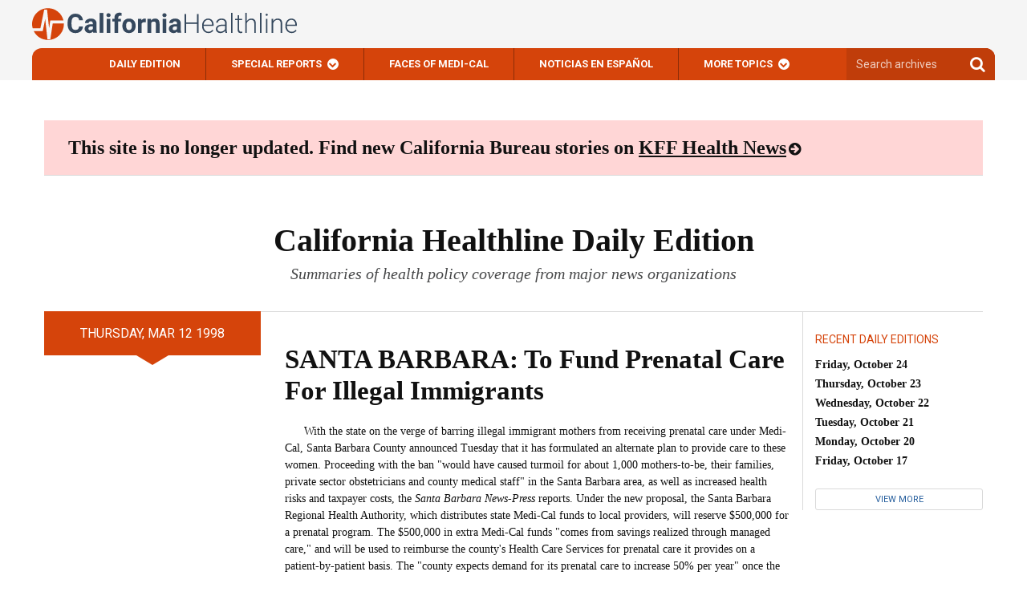

--- FILE ---
content_type: text/html
request_url: https://californiahealthline.org/morning-breakout/santa-barbara-to-fund-prenatal-care-for-illegal-immigrants-endstoryhed/
body_size: 18642
content:
<!DOCTYPE html>
<!--[if IE 6]>
<html id="ie6" lang="en-US">
<![endif]--><!--[if IE 7]>
<html id="ie7" lang="en-US">
<![endif]--><!--[if IE 8]>
<html id="ie8" lang="en-US">
<![endif]--><!--[if !(IE 6) | !(IE 7) | !(IE 8)  ]><!-->
<html lang="en-US">
<!--<![endif]--><html><head>
	<meta charset="UTF-8">
	<meta http-equiv="X-UA-Compatible" content="IE=edge">
	<meta name="viewport" content="width=device-width, initial-scale=1">
	<title>
	SANTA BARBARA: To Fund Prenatal Care For Illegal Immigrants - California Healthline	</title>

	
	<!-- Styles -->
	<link rel="pingback" href="/xmlrpc.php">
	<link rel="shortcut icon" href="/wp-content/themes/kaiser-californiahealthline-2017/static/images/favicon.ico">

	<meta name="robots" content="index, follow, max-image-preview:large, max-snippet:-1, max-video-preview:-1">
	<style>img:is([sizes="auto" i], [sizes^="auto," i]) { contain-intrinsic-size: 3000px 1500px }</style>
	<!-- Jetpack Site Verification Tags -->

	<!-- This site is optimized with the Yoast SEO plugin v25.9 - https://yoast.com/wordpress/plugins/seo/ -->
	<link rel="canonical" href="/morning-breakout/santa-barbara-to-fund-prenatal-care-for-illegal-immigrants-endstoryhed/">
	<meta property="og:locale" content="en_US">
	<meta property="og:type" content="article">
	<meta property="og:title" content="SANTA BARBARA: To Fund Prenatal Care For Illegal Immigrants - California Healthline">
	<meta property="og:url" content="/morning-breakout/santa-barbara-to-fund-prenatal-care-for-illegal-immigrants-endstoryhed/">
	<meta property="og:site_name" content="California Healthline">
	<meta name="twitter:card" content="summary_large_image">
	<script type="application/ld+json" class="yoast-schema-graph">{"@context":"https://schema.org","@graph":[{"@type":"WebPage","@id":"/morning-breakout/santa-barbara-to-fund-prenatal-care-for-illegal-immigrants-endstoryhed/","url":"/morning-breakout/santa-barbara-to-fund-prenatal-care-for-illegal-immigrants-endstoryhed/","name":"SANTA BARBARA: To Fund Prenatal Care For Illegal Immigrants - California Healthline","isPartOf":{"@id":"/#website"},"datePublished":"1998-03-12T00:00:00+00:00","breadcrumb":{"@id":"/morning-breakout/santa-barbara-to-fund-prenatal-care-for-illegal-immigrants-endstoryhed/#breadcrumb"},"inLanguage":"en-US","potentialAction":[{"@type":"ReadAction","target":["/morning-breakout/santa-barbara-to-fund-prenatal-care-for-illegal-immigrants-endstoryhed/"]}]},{"@type":"BreadcrumbList","@id":"/morning-breakout/santa-barbara-to-fund-prenatal-care-for-illegal-immigrants-endstoryhed/#breadcrumb","itemListElement":[{"@type":"ListItem","position":1,"name":"Morning Breakouts","item":"/morning-breakout/"},{"@type":"ListItem","position":2,"name":"SANTA BARBARA: To Fund Prenatal Care For Illegal Immigrants"}]},{"@type":"WebSite","@id":"/#website","url":"/","name":"California Healthline","description":"","potentialAction":[{"@type":"SearchAction","target":{"@type":"EntryPoint","urlTemplate":"/?s={search_term_string}"},"query-input":{"@type":"PropertyValueSpecification","valueRequired":true,"valueName":"search_term_string"}}],"inLanguage":"en-US"}]}</script>
	<!-- / Yoast SEO plugin. -->


<link rel="dns-prefetch" href="">
<link rel="dns-prefetch" href="//secure.gravatar.com">
<link rel="dns-prefetch" href="//stats.wp.com">
<link rel="dns-prefetch" href="//fonts.googleapis.com">
<link rel="dns-prefetch" href="//ajax.googleapis.com">
<link rel="dns-prefetch" href="//players.brightcove.net">
<link rel="dns-prefetch" href="//v0.wordpress.com">
<script type="text/javascript">
/* <![CDATA[ */
window._wpemojiSettings = {"baseUrl":"https:\/\/s.w.org\/images\/core\/emoji\/16.0.1\/72x72\/","ext":".png","svgUrl":"https:\/\/s.w.org\/images\/core\/emoji\/16.0.1\/svg\/","svgExt":".svg","source":{"wpemoji":"\/wp-includes\/js\/wp-emoji.js","twemoji":"\/wp-includes\/js\/twemoji.js"}};
/**
 * @output wp-includes/js/wp-emoji-loader.js
 */

/**
 * Emoji Settings as exported in PHP via _print_emoji_detection_script().
 * @typedef WPEmojiSettings
 * @type {object}
 * @property {?object} source
 * @property {?string} source.concatemoji
 * @property {?string} source.twemoji
 * @property {?string} source.wpemoji
 * @property {?boolean} DOMReady
 * @property {?Function} readyCallback
 */

/**
 * Support tests.
 * @typedef SupportTests
 * @type {object}
 * @property {?boolean} flag
 * @property {?boolean} emoji
 */

/**
 * IIFE to detect emoji support and load Twemoji if needed.
 *
 * @param {Window} window
 * @param {Document} document
 * @param {WPEmojiSettings} settings
 */
( function wpEmojiLoader( window, document, settings ) {
	if ( typeof Promise === 'undefined' ) {
		return;
	}

	var sessionStorageKey = 'wpEmojiSettingsSupports';
	var tests = [ 'flag', 'emoji' ];

	/**
	 * Checks whether the browser supports offloading to a Worker.
	 *
	 * @since 6.3.0
	 *
	 * @private
	 *
	 * @returns {boolean}
	 */
	function supportsWorkerOffloading() {
		return (
			typeof Worker !== 'undefined' &&
			typeof OffscreenCanvas !== 'undefined' &&
			typeof URL !== 'undefined' &&
			URL.createObjectURL &&
			typeof Blob !== 'undefined'
		);
	}

	/**
	 * @typedef SessionSupportTests
	 * @type {object}
	 * @property {number} timestamp
	 * @property {SupportTests} supportTests
	 */

	/**
	 * Get support tests from session.
	 *
	 * @since 6.3.0
	 *
	 * @private
	 *
	 * @returns {?SupportTests} Support tests, or null if not set or older than 1 week.
	 */
	function getSessionSupportTests() {
		try {
			/** @type {SessionSupportTests} */
			var item = JSON.parse(
				sessionStorage.getItem( sessionStorageKey )
			);
			if (
				typeof item === 'object' &&
				typeof item.timestamp === 'number' &&
				new Date().valueOf() < item.timestamp + 604800 && // Note: Number is a week in seconds.
				typeof item.supportTests === 'object'
			) {
				return item.supportTests;
			}
		} catch ( e ) {}
		return null;
	}

	/**
	 * Persist the supports in session storage.
	 *
	 * @since 6.3.0
	 *
	 * @private
	 *
	 * @param {SupportTests} supportTests Support tests.
	 */
	function setSessionSupportTests( supportTests ) {
		try {
			/** @type {SessionSupportTests} */
			var item = {
				supportTests: supportTests,
				timestamp: new Date().valueOf()
			};

			sessionStorage.setItem(
				sessionStorageKey,
				JSON.stringify( item )
			);
		} catch ( e ) {}
	}

	/**
	 * Checks if two sets of Emoji characters render the same visually.
	 *
	 * This is used to determine if the browser is rendering an emoji with multiple data points
	 * correctly. set1 is the emoji in the correct form, using a zero-width joiner. set2 is the emoji
	 * in the incorrect form, using a zero-width space. If the two sets render the same, then the browser
	 * does not support the emoji correctly.
	 *
	 * This function may be serialized to run in a Worker. Therefore, it cannot refer to variables from the containing
	 * scope. Everything must be passed by parameters.
	 *
	 * @since 4.9.0
	 *
	 * @private
	 *
	 * @param {CanvasRenderingContext2D} context 2D Context.
	 * @param {string} set1 Set of Emoji to test.
	 * @param {string} set2 Set of Emoji to test.
	 *
	 * @return {boolean} True if the two sets render the same.
	 */
	function emojiSetsRenderIdentically( context, set1, set2 ) {
		// Cleanup from previous test.
		context.clearRect( 0, 0, context.canvas.width, context.canvas.height );
		context.fillText( set1, 0, 0 );
		var rendered1 = new Uint32Array(
			context.getImageData(
				0,
				0,
				context.canvas.width,
				context.canvas.height
			).data
		);

		// Cleanup from previous test.
		context.clearRect( 0, 0, context.canvas.width, context.canvas.height );
		context.fillText( set2, 0, 0 );
		var rendered2 = new Uint32Array(
			context.getImageData(
				0,
				0,
				context.canvas.width,
				context.canvas.height
			).data
		);

		return rendered1.every( function ( rendered2Data, index ) {
			return rendered2Data === rendered2[ index ];
		} );
	}

	/**
	 * Checks if the center point of a single emoji is empty.
	 *
	 * This is used to determine if the browser is rendering an emoji with a single data point
	 * correctly. The center point of an incorrectly rendered emoji will be empty. A correctly
	 * rendered emoji will have a non-zero value at the center point.
	 *
	 * This function may be serialized to run in a Worker. Therefore, it cannot refer to variables from the containing
	 * scope. Everything must be passed by parameters.
	 *
	 * @since 6.8.2
	 *
	 * @private
	 *
	 * @param {CanvasRenderingContext2D} context 2D Context.
	 * @param {string} emoji Emoji to test.
	 *
	 * @return {boolean} True if the center point is empty.
	 */
	function emojiRendersEmptyCenterPoint( context, emoji ) {
		// Cleanup from previous test.
		context.clearRect( 0, 0, context.canvas.width, context.canvas.height );
		context.fillText( emoji, 0, 0 );

		// Test if the center point (16, 16) is empty (0,0,0,0).
		var centerPoint = context.getImageData(16, 16, 1, 1);
		for ( var i = 0; i < centerPoint.data.length; i++ ) {
			if ( centerPoint.data[ i ] !== 0 ) {
				// Stop checking the moment it's known not to be empty.
				return false;
			}
		}

		return true;
	}

	/**
	 * Determines if the browser properly renders Emoji that Twemoji can supplement.
	 *
	 * This function may be serialized to run in a Worker. Therefore, it cannot refer to variables from the containing
	 * scope. Everything must be passed by parameters.
	 *
	 * @since 4.2.0
	 *
	 * @private
	 *
	 * @param {CanvasRenderingContext2D} context 2D Context.
	 * @param {string} type Whether to test for support of "flag" or "emoji".
	 * @param {Function} emojiSetsRenderIdentically Reference to emojiSetsRenderIdentically function, needed due to minification.
	 * @param {Function} emojiRendersEmptyCenterPoint Reference to emojiRendersEmptyCenterPoint function, needed due to minification.
	 *
	 * @return {boolean} True if the browser can render emoji, false if it cannot.
	 */
	function browserSupportsEmoji( context, type, emojiSetsRenderIdentically, emojiRendersEmptyCenterPoint ) {
		var isIdentical;

		switch ( type ) {
			case 'flag':
				/*
				 * Test for Transgender flag compatibility. Added in Unicode 13.
				 *
				 * To test for support, we try to render it, and compare the rendering to how it would look if
				 * the browser doesn't render it correctly (white flag emoji + transgender symbol).
				 */
				isIdentical = emojiSetsRenderIdentically(
					context,
					'\uD83C\uDFF3\uFE0F\u200D\u26A7\uFE0F', // as a zero-width joiner sequence
					'\uD83C\uDFF3\uFE0F\u200B\u26A7\uFE0F' // separated by a zero-width space
				);

				if ( isIdentical ) {
					return false;
				}

				/*
				 * Test for Sark flag compatibility. This is the least supported of the letter locale flags,
				 * so gives us an easy test for full support.
				 *
				 * To test for support, we try to render it, and compare the rendering to how it would look if
				 * the browser doesn't render it correctly ([C] + [Q]).
				 */
				isIdentical = emojiSetsRenderIdentically(
					context,
					'\uD83C\uDDE8\uD83C\uDDF6', // as the sequence of two code points
					'\uD83C\uDDE8\u200B\uD83C\uDDF6' // as the two code points separated by a zero-width space
				);

				if ( isIdentical ) {
					return false;
				}

				/*
				 * Test for English flag compatibility. England is a country in the United Kingdom, it
				 * does not have a two letter locale code but rather a five letter sub-division code.
				 *
				 * To test for support, we try to render it, and compare the rendering to how it would look if
				 * the browser doesn't render it correctly (black flag emoji + [G] + [B] + [E] + [N] + [G]).
				 */
				isIdentical = emojiSetsRenderIdentically(
					context,
					// as the flag sequence
					'\uD83C\uDFF4\uDB40\uDC67\uDB40\uDC62\uDB40\uDC65\uDB40\uDC6E\uDB40\uDC67\uDB40\uDC7F',
					// with each code point separated by a zero-width space
					'\uD83C\uDFF4\u200B\uDB40\uDC67\u200B\uDB40\uDC62\u200B\uDB40\uDC65\u200B\uDB40\uDC6E\u200B\uDB40\uDC67\u200B\uDB40\uDC7F'
				);

				return ! isIdentical;
			case 'emoji':
				/*
				 * Does Emoji 16.0 cause the browser to go splat?
				 *
				 * To test for Emoji 16.0 support, try to render a new emoji: Splatter.
				 *
				 * The splatter emoji is a single code point emoji. Testing for browser support
				 * required testing the center point of the emoji to see if it is empty.
				 *
				 * 0xD83E 0xDEDF (\uD83E\uDEDF) == 🫟 Splatter.
				 *
				 * When updating this test, please ensure that the emoji is either a single code point
				 * or switch to using the emojiSetsRenderIdentically function and testing with a zero-width
				 * joiner vs a zero-width space.
				 */
				var notSupported = emojiRendersEmptyCenterPoint( context, '\uD83E\uDEDF' );
				return ! notSupported;
		}

		return false;
	}

	/**
	 * Checks emoji support tests.
	 *
	 * This function may be serialized to run in a Worker. Therefore, it cannot refer to variables from the containing
	 * scope. Everything must be passed by parameters.
	 *
	 * @since 6.3.0
	 *
	 * @private
	 *
	 * @param {string[]} tests Tests.
	 * @param {Function} browserSupportsEmoji Reference to browserSupportsEmoji function, needed due to minification.
	 * @param {Function} emojiSetsRenderIdentically Reference to emojiSetsRenderIdentically function, needed due to minification.
	 * @param {Function} emojiRendersEmptyCenterPoint Reference to emojiRendersEmptyCenterPoint function, needed due to minification.
	 *
	 * @return {SupportTests} Support tests.
	 */
	function testEmojiSupports( tests, browserSupportsEmoji, emojiSetsRenderIdentically, emojiRendersEmptyCenterPoint ) {
		var canvas;
		if (
			typeof WorkerGlobalScope !== 'undefined' &&
			self instanceof WorkerGlobalScope
		) {
			canvas = new OffscreenCanvas( 300, 150 ); // Dimensions are default for HTMLCanvasElement.
		} else {
			canvas = document.createElement( 'canvas' );
		}

		var context = canvas.getContext( '2d', { willReadFrequently: true } );

		/*
		 * Chrome on OS X added native emoji rendering in M41. Unfortunately,
		 * it doesn't work when the font is bolder than 500 weight. So, we
		 * check for bold rendering support to avoid invisible emoji in Chrome.
		 */
		context.textBaseline = 'top';
		context.font = '600 32px Arial';

		var supports = {};
		tests.forEach( function ( test ) {
			supports[ test ] = browserSupportsEmoji( context, test, emojiSetsRenderIdentically, emojiRendersEmptyCenterPoint );
		} );
		return supports;
	}

	/**
	 * Adds a script to the head of the document.
	 *
	 * @ignore
	 *
	 * @since 4.2.0
	 *
	 * @param {string} src The url where the script is located.
	 *
	 * @return {void}
	 */
	function addScript( src ) {
		var script = document.createElement( 'script' );
		script.src = src;
		script.defer = true;
		document.head.appendChild( script );
	}

	settings.supports = {
		everything: true,
		everythingExceptFlag: true
	};

	// Create a promise for DOMContentLoaded since the worker logic may finish after the event has fired.
	var domReadyPromise = new Promise( function ( resolve ) {
		document.addEventListener( 'DOMContentLoaded', resolve, {
			once: true
		} );
	} );

	// Obtain the emoji support from the browser, asynchronously when possible.
	new Promise( function ( resolve ) {
		var supportTests = getSessionSupportTests();
		if ( supportTests ) {
			resolve( supportTests );
			return;
		}

		if ( supportsWorkerOffloading() ) {
			try {
				// Note that the functions are being passed as arguments due to minification.
				var workerScript =
					'postMessage(' +
					testEmojiSupports.toString() +
					'(' +
					[
						JSON.stringify( tests ),
						browserSupportsEmoji.toString(),
						emojiSetsRenderIdentically.toString(),
						emojiRendersEmptyCenterPoint.toString()
					].join( ',' ) +
					'));';
				var blob = new Blob( [ workerScript ], {
					type: 'text/javascript'
				} );
				var worker = new Worker( URL.createObjectURL( blob ), { name: 'wpTestEmojiSupports' } );
				worker.onmessage = function ( event ) {
					supportTests = event.data;
					setSessionSupportTests( supportTests );
					worker.terminate();
					resolve( supportTests );
				};
				return;
			} catch ( e ) {}
		}

		supportTests = testEmojiSupports( tests, browserSupportsEmoji, emojiSetsRenderIdentically, emojiRendersEmptyCenterPoint );
		setSessionSupportTests( supportTests );
		resolve( supportTests );
	} )
		// Once the browser emoji support has been obtained from the session, finalize the settings.
		.then( function ( supportTests ) {
			/*
			 * Tests the browser support for flag emojis and other emojis, and adjusts the
			 * support settings accordingly.
			 */
			for ( var test in supportTests ) {
				settings.supports[ test ] = supportTests[ test ];

				settings.supports.everything =
					settings.supports.everything && settings.supports[ test ];

				if ( 'flag' !== test ) {
					settings.supports.everythingExceptFlag =
						settings.supports.everythingExceptFlag &&
						settings.supports[ test ];
				}
			}

			settings.supports.everythingExceptFlag =
				settings.supports.everythingExceptFlag &&
				! settings.supports.flag;

			// Sets DOMReady to false and assigns a ready function to settings.
			settings.DOMReady = false;
			settings.readyCallback = function () {
				settings.DOMReady = true;
			};
		} )
		.then( function () {
			return domReadyPromise;
		} )
		.then( function () {
			// When the browser can not render everything we need to load a polyfill.
			if ( ! settings.supports.everything ) {
				settings.readyCallback();

				var src = settings.source || {};

				if ( src.concatemoji ) {
					addScript( src.concatemoji );
				} else if ( src.wpemoji && src.twemoji ) {
					addScript( src.twemoji );
					addScript( src.wpemoji );
				}
			}
		} );
} )( window, document, window._wpemojiSettings );

/* ]]> */
</script>
<style id="wp-emoji-styles-inline-css" type="text/css">

	img.wp-smiley, img.emoji {
		display: inline !important;
		border: none !important;
		box-shadow: none !important;
		height: 1em !important;
		width: 1em !important;
		margin: 0 0.07em !important;
		vertical-align: -0.1em !important;
		background: none !important;
		padding: 0 !important;
	}
</style>
<link rel="stylesheet" id="wp-block-library-css" href="/wp-includes/css/dist/block-library/style.css" type="text/css" media="all">
<style id="kff-common-authors-style-inline-css" type="text/css">
.wp-block-kff-common-authors{font-size:var(--fs-body-md)}.wp-block-kff-common-authors>.wp-block-kff-common-authors__name{margin-block-start:var(--m-2)}.wp-block-kff-common-authors__list{display:flex;flex-direction:column;gap:var(--m-2)}.wp-block-kff-common-authors__name{margin-block:0}.wp-block-kff-common-authors__link,.wp-block-kff-common-authors__name a{color:var(--c-text-hover);text-decoration:none}.wp-block-kff-common-authors__link:hover,.wp-block-kff-common-authors__name a:hover{color:var(--c-text-action-hover);text-decoration:underline}.wp-block-kff-common-authors__link{align-items:center;display:flex;gap:var(--m-2);margin-block:0}.wp-block-kff-common-authors__image{block-size:2.5rem;inline-size:2.5rem;position:relative}.wp-block-kff-common-authors__image:after{background:var(--c-surface-secondary);block-size:100%;content:"";display:block;inline-size:100%;inset:0;position:absolute}

</style>
<style id="kff-common-guided-content-entry-style-inline-css" type="text/css">
.gc-entry-meta{align-items:center;-moz-column-gap:1.25rem;column-gap:1.25rem;display:flex;flex-wrap:wrap;margin-bottom:.5rem;order:-1;row-gap:.5rem}.gc-entry-meta p{font-weight:600!important;line-height:1.3!important}.gc-entry-label{background-color:#d9d9d9;border-radius:2px;margin:0;padding:.375rem .75rem}.gc-entry-eyebrow{font-weight:400;margin:0;padding:.375rem 0;width:-moz-fit-content;width:fit-content}.gc-entry__subtitle{font-size:11px;font-weight:500;line-height:1.4;margin-top:0;text-transform:uppercase}

</style>
<style id="kff-common-partner-style-inline-css" type="text/css">


</style>
<link rel="stylesheet" id="kff-common-promo-style-css" href="/wp-content/plugins/kff-common/build/promo/style-index.css" type="text/css" media="all">
<style id="kff-common-pym-embed-style-inline-css" type="text/css">
@media(max-width:768px){.wp-block-kff-common-pym-embed{height:auto!important;width:100%!important}}@media screen and (min-width:768px){.has-blocks .article-body .wp-block-kff-common-pym-embed.alignfull,.has-blocks .article-body .wp-block-kff-common-pym-embed.alignwide{padding:0 1.5rem}}.wp-block-kff-common-pym-embed.pymjs-has-custom-width{margin-left:calc(-50vw + 50%);transform:translateX(calc(50vw - 50%))}

</style>
<style id="kff-common-related-links-style-inline-css" type="text/css">
.wp-block-kff-common-block-related-links .related-links__list--item a{color:#111;display:grid;gap:0 0;grid-template-columns:max-content 1fr;grid-template-rows:repeat(2,max-content)}.block--sidebar .wp-block-kff-common-block-related-links .related-links__list--item a{display:block}.wp-block-kff-common-block-related-links .related-links__list--item--thumbnail{grid-area:1/1/3/2;margin-right:5px;max-width:150px}.block--sidebar .wp-block-kff-common-block-related-links .related-links__list--item--thumbnail{margin-bottom:8px;max-width:unset;width:100%}.wp-block-kff-common-block-related-links .related-links__list--item--text{display:grid;gap:0 0;grid-area:1/2/3/3;grid-template-columns:1fr;grid-template-rows:repeat(2,min-content)}.wp-block-kff-common-block-related-links .related-links__list--item--title{grid-area:1/1/2/3}.wp-block-kff-common-block-related-links .related-links__list--item--date{color:#666;display:block;font-family:Source Sans Pro,Arial,sans-serif;font-size:14px;font-weight:400;grid-area:2/1/3/2;line-height:1.4;margin-bottom:0;margin-top:0}.wp-block-kff-common-block-related-links .related-links__list.is-style-left-align .related-links__list--item a{display:flex;gap:1rem}.wp-block-kff-common-block-related-links .related-links__list.is-style-left-align .related-links__list--item--thumbnail{height:100px;margin:0;-o-object-fit:cover;object-fit:cover;width:100px}.wp-block-kff-common-block-related-links--horizontal{margin-bottom:25px!important}.wp-block-kff-common-block-related-links--horizontal .related-links__list{display:flex;flex-wrap:wrap;gap:1.25rem}.wp-block-kff-common-block-related-links--horizontal .related-links__list--item{margin-bottom:0}@media(min-width:600px){.wp-block-kff-common-block-related-links--horizontal .related-links__list--item{flex:1}}.wp-block-kff-common-block-related-links--horizontal .related-links__list--item a{display:flex;flex-direction:column;gap:.5rem}.wp-block-kff-common-block-related-links--horizontal .related-links__list--item .related-links__list--item--title{margin-bottom:.5rem}.wp-block-kff-common-block-related-links--horizontal .related-links__list--item .related-links__list--item--thumbnail{max-width:100%}.wp-block-kff-common-block-related-links--horizontal .button-control__more{display:table;margin:1rem auto 0;width:auto}

</style>
<style id="kff-common-share-tools-style-inline-css" type="text/css">
.wp-block-kff-common-share-tools .share{margin:20px 0}

</style>
<style id="co-authors-plus-coauthors-style-inline-css" type="text/css">
.wp-block-co-authors-plus-coauthors.is-layout-flow [class*=wp-block-co-authors-plus]{display:inline}

</style>
<style id="co-authors-plus-avatar-style-inline-css" type="text/css">
.wp-block-co-authors-plus-avatar :where(img){height:auto;max-width:100%;vertical-align:bottom}.wp-block-co-authors-plus-coauthors.is-layout-flow .wp-block-co-authors-plus-avatar :where(img){vertical-align:middle}.wp-block-co-authors-plus-avatar:is(.alignleft,.alignright){display:table}.wp-block-co-authors-plus-avatar.aligncenter{display:table;margin-inline:auto}

</style>
<style id="co-authors-plus-image-style-inline-css" type="text/css">
.wp-block-co-authors-plus-image{margin-bottom:0}.wp-block-co-authors-plus-image :where(img){height:auto;max-width:100%;vertical-align:bottom}.wp-block-co-authors-plus-coauthors.is-layout-flow .wp-block-co-authors-plus-image :where(img){vertical-align:middle}.wp-block-co-authors-plus-image:is(.alignfull,.alignwide) :where(img){width:100%}.wp-block-co-authors-plus-image:is(.alignleft,.alignright){display:table}.wp-block-co-authors-plus-image.aligncenter{display:table;margin-inline:auto}

</style>
<style id="kaiser-health-news-common-inline-sidebar-promo-style-inline-css" type="text/css">
.wp-block-inline-sidebar-promo{border-bottom:4px solid #004b87;border-top:4px solid #004b87;margin:24px 0;padding:15px}.wp-block-inline-sidebar-promo .wp-block-inline-sidebar-promo{border-bottom:unset;border-top:unset;margin:unset;padding:unset}@media(min-width:960px){.wp-block-inline-sidebar-promo{float:right;margin:24px 0 24px 24px;width:400px}}.wp-block-inline-sidebar-promo h5{font-size:21px;font-weight:700;line-height:30px;text-transform:unset}.wp-block-inline-sidebar-promo p{font-size:14px;font-weight:400;line-height:20px}

</style>
<style id="kaiser-health-news-common-latest-from-category-or-tag-style-inline-css" type="text/css">


</style>
<style id="kaiser-health-news-common-single-post-selector-style-inline-css" type="text/css">
.wp-block-kaiser-health-news-common-single-post-selector .single-post-container{font-family:Source Sans Pro,Arial,sans-serif;height:25rem;margin-bottom:0;overflow:hidden;position:relative}.wp-block-kaiser-health-news-common-single-post-selector .single-post-container:hover .text-container{transform:translateZ(0)}.wp-block-kaiser-health-news-common-single-post-selector .single-post-container:hover .text-container .post-excerpt,.wp-block-kaiser-health-news-common-single-post-selector .single-post-container:hover .text-container .post-meta{opacity:1}.wp-block-kaiser-health-news-common-single-post-selector .header-container,.wp-block-kaiser-health-news-common-single-post-selector .text-container{bottom:0;color:#fff;left:0;padding:0 clamp(1.25rem,8%,12.5rem) 2rem;position:absolute;width:100%;z-index:1}.wp-block-kaiser-health-news-common-single-post-selector .header-container{bottom:auto;padding-bottom:0;transform:translate3d(0,-100%,0);transition:transform .4s}.wp-block-kaiser-health-news-common-single-post-selector .header-container .post-title{font-family:Source Sans Pro,Arial,sans-serif;margin:0 0 .7rem}.wp-block-kaiser-health-news-common-single-post-selector .header-container .post-title a{color:#fff}.wp-block-kaiser-health-news-common-single-post-selector .header-container .post-title a:after{content:"";height:100%;left:0;position:absolute;top:0;width:100%}.wp-block-kaiser-health-news-common-single-post-selector .text-container{transform:translate3d(0,calc(100% - 1rem),0);transition:.4s}.wp-block-kaiser-health-news-common-single-post-selector .text-container .post-excerpt,.wp-block-kaiser-health-news-common-single-post-selector .text-container .post-meta{opacity:0;transition:.4s}.wp-block-kaiser-health-news-common-single-post-selector .post-meta{display:inline-flex;flex-wrap:wrap;margin-bottom:.7rem}.wp-block-kaiser-health-news-common-single-post-selector .post-author,.wp-block-kaiser-health-news-common-single-post-selector .post-date{font-size:1rem;font-weight:700;line-height:1.3;margin:0}.wp-block-kaiser-health-news-common-single-post-selector .post-excerpt{font-size:1rem;font-weight:400;line-height:1.3;margin-bottom:0}.wp-block-kaiser-health-news-common-single-post-selector .image-container{height:100%;left:0;position:absolute;top:0;width:100%}.wp-block-kaiser-health-news-common-single-post-selector .image-container img{height:100%;-o-object-fit:cover;object-fit:cover;width:100%}.wp-block-kaiser-health-news-common-single-post-selector.is-style-overlay .single-post-container:after{background:linear-gradient(180deg,rgba(7,8,9,0) 16%,rgba(0,0,0,.67) 50%);background-size:1px 200%;content:"";height:100%;position:absolute;transition:.3s;width:100%}.wp-block-kaiser-health-news-common-single-post-selector.is-style-overlay .single-post-container:hover:after{background-position:100%}.wp-block-kaiser-health-news-common-single-post-selector.is-style-offset .header-container,.wp-block-kaiser-health-news-common-single-post-selector.is-style-offset .text-container{background:#111;padding-left:1.8rem;padding-right:1.8rem}.wp-block-kaiser-health-news-common-single-post-selector.is-style-offset .header-container{padding-top:1.4rem;transform:translateY(calc(-100% + 1px));width:100%}.wp-block-kaiser-health-news-common-single-post-selector.is-style-offset .header-container .post-title{font-size:1.375rem}.wp-block-kaiser-health-news-common-single-post-selector.is-style-offset .text-container{margin:0 7%;width:86%}.wp-block-kaiser-health-news-common-single-post-selector.is-style-offset .image-container{height:93%}.wp-block-kaiser-health-news-common-single-post-selector.is-style-offset .post-excerpt{font-size:.875rem}

</style>
<link rel="stylesheet" id="mediaelement-css" href="/wp-includes/js/mediaelement/mediaelementplayer-legacy.min.css" type="text/css" media="all">
<link rel="stylesheet" id="wp-mediaelement-css" href="/wp-includes/js/mediaelement/wp-mediaelement.css" type="text/css" media="all">
<style id="jetpack-sharing-buttons-style-inline-css" type="text/css">
.jetpack-sharing-buttons__services-list{display:flex;flex-direction:row;flex-wrap:wrap;gap:0;list-style-type:none;margin:5px;padding:0}.jetpack-sharing-buttons__services-list.has-small-icon-size{font-size:12px}.jetpack-sharing-buttons__services-list.has-normal-icon-size{font-size:16px}.jetpack-sharing-buttons__services-list.has-large-icon-size{font-size:24px}.jetpack-sharing-buttons__services-list.has-huge-icon-size{font-size:36px}@media print{.jetpack-sharing-buttons__services-list{display:none!important}}.editor-styles-wrapper .wp-block-jetpack-sharing-buttons{gap:0;padding-inline-start:0}ul.jetpack-sharing-buttons__services-list.has-background{padding:1.25em 2.375em}
</style>
<style id="elasticpress-facet-style-inline-css" type="text/css">
.widget_ep-facet input[type=search],.wp-block-elasticpress-facet input[type=search]{margin-bottom:1rem}.widget_ep-facet .searchable .inner,.wp-block-elasticpress-facet .searchable .inner{max-height:20em;overflow:scroll}.widget_ep-facet .term.hide,.wp-block-elasticpress-facet .term.hide{display:none}.widget_ep-facet .empty-term,.wp-block-elasticpress-facet .empty-term{opacity:.5;position:relative}.widget_ep-facet .empty-term:after,.wp-block-elasticpress-facet .empty-term:after{bottom:0;content:" ";display:block;left:0;position:absolute;right:0;top:0;width:100%;z-index:2}.widget_ep-facet .level-1,.wp-block-elasticpress-facet .level-1{padding-left:20px}.widget_ep-facet .level-2,.wp-block-elasticpress-facet .level-2{padding-left:40px}.widget_ep-facet .level-3,.wp-block-elasticpress-facet .level-3{padding-left:60px}.widget_ep-facet .level-4,.wp-block-elasticpress-facet .level-4{padding-left:5pc}.widget_ep-facet .level-5,.wp-block-elasticpress-facet .level-5{padding-left:75pt}.widget_ep-facet input[disabled],.wp-block-elasticpress-facet input[disabled]{cursor:pointer;opacity:1}.widget_ep-facet .term a,.wp-block-elasticpress-facet .term a{-webkit-box-align:center;-ms-flex-align:center;align-items:center;display:-webkit-box;display:-ms-flexbox;display:flex;position:relative}.widget_ep-facet .term a:hover .ep-checkbox,.wp-block-elasticpress-facet .term a:hover .ep-checkbox{background-color:#ccc}.ep-checkbox{-webkit-box-align:center;-ms-flex-align:center;-ms-flex-negative:0;-webkit-box-pack:center;-ms-flex-pack:center;align-items:center;background-color:#eee;display:-webkit-box;display:-ms-flexbox;display:flex;flex-shrink:0;height:1em;justify-content:center;margin-right:.25em;width:1em}.ep-checkbox:after{border:solid #fff;border-width:0 .125em .125em 0;content:"";display:none;height:.5em;-webkit-transform:rotate(45deg);transform:rotate(45deg);width:.25em}.ep-checkbox.checked{background-color:#5e5e5e}.ep-checkbox.checked:after{display:block}

</style>
<link rel="stylesheet" id="elasticpress-related-posts-block-css" href="/wp-content/mu-plugins/search/elasticpress/dist/css/related-posts-block-styles.min.css" type="text/css" media="all">
<style id="global-styles-inline-css" type="text/css">
:root{--wp--preset--aspect-ratio--square: 1;--wp--preset--aspect-ratio--4-3: 4/3;--wp--preset--aspect-ratio--3-4: 3/4;--wp--preset--aspect-ratio--3-2: 3/2;--wp--preset--aspect-ratio--2-3: 2/3;--wp--preset--aspect-ratio--16-9: 16/9;--wp--preset--aspect-ratio--9-16: 9/16;--wp--preset--color--black: #000000;--wp--preset--color--cyan-bluish-gray: #abb8c3;--wp--preset--color--white: #ffffff;--wp--preset--color--pale-pink: #f78da7;--wp--preset--color--vivid-red: #cf2e2e;--wp--preset--color--luminous-vivid-orange: #ff6900;--wp--preset--color--luminous-vivid-amber: #fcb900;--wp--preset--color--light-green-cyan: #7bdcb5;--wp--preset--color--vivid-green-cyan: #00d084;--wp--preset--color--pale-cyan-blue: #8ed1fc;--wp--preset--color--vivid-cyan-blue: #0693e3;--wp--preset--color--vivid-purple: #9b51e0;--wp--preset--gradient--vivid-cyan-blue-to-vivid-purple: linear-gradient(135deg,rgba(6,147,227,1) 0%,rgb(155,81,224) 100%);--wp--preset--gradient--light-green-cyan-to-vivid-green-cyan: linear-gradient(135deg,rgb(122,220,180) 0%,rgb(0,208,130) 100%);--wp--preset--gradient--luminous-vivid-amber-to-luminous-vivid-orange: linear-gradient(135deg,rgba(252,185,0,1) 0%,rgba(255,105,0,1) 100%);--wp--preset--gradient--luminous-vivid-orange-to-vivid-red: linear-gradient(135deg,rgba(255,105,0,1) 0%,rgb(207,46,46) 100%);--wp--preset--gradient--very-light-gray-to-cyan-bluish-gray: linear-gradient(135deg,rgb(238,238,238) 0%,rgb(169,184,195) 100%);--wp--preset--gradient--cool-to-warm-spectrum: linear-gradient(135deg,rgb(74,234,220) 0%,rgb(151,120,209) 20%,rgb(207,42,186) 40%,rgb(238,44,130) 60%,rgb(251,105,98) 80%,rgb(254,248,76) 100%);--wp--preset--gradient--blush-light-purple: linear-gradient(135deg,rgb(255,206,236) 0%,rgb(152,150,240) 100%);--wp--preset--gradient--blush-bordeaux: linear-gradient(135deg,rgb(254,205,165) 0%,rgb(254,45,45) 50%,rgb(107,0,62) 100%);--wp--preset--gradient--luminous-dusk: linear-gradient(135deg,rgb(255,203,112) 0%,rgb(199,81,192) 50%,rgb(65,88,208) 100%);--wp--preset--gradient--pale-ocean: linear-gradient(135deg,rgb(255,245,203) 0%,rgb(182,227,212) 50%,rgb(51,167,181) 100%);--wp--preset--gradient--electric-grass: linear-gradient(135deg,rgb(202,248,128) 0%,rgb(113,206,126) 100%);--wp--preset--gradient--midnight: linear-gradient(135deg,rgb(2,3,129) 0%,rgb(40,116,252) 100%);--wp--preset--font-size--small: 13px;--wp--preset--font-size--medium: 20px;--wp--preset--font-size--large: 36px;--wp--preset--font-size--x-large: 42px;--wp--preset--spacing--20: 0.44rem;--wp--preset--spacing--30: 0.67rem;--wp--preset--spacing--40: 1rem;--wp--preset--spacing--50: 1.5rem;--wp--preset--spacing--60: 2.25rem;--wp--preset--spacing--70: 3.38rem;--wp--preset--spacing--80: 5.06rem;--wp--preset--shadow--natural: 6px 6px 9px rgba(0, 0, 0, 0.2);--wp--preset--shadow--deep: 12px 12px 50px rgba(0, 0, 0, 0.4);--wp--preset--shadow--sharp: 6px 6px 0px rgba(0, 0, 0, 0.2);--wp--preset--shadow--outlined: 6px 6px 0px -3px rgba(255, 255, 255, 1), 6px 6px rgba(0, 0, 0, 1);--wp--preset--shadow--crisp: 6px 6px 0px rgba(0, 0, 0, 1);}:root { --wp--style--global--content-size: 920px;--wp--style--global--wide-size: 1200px; }:where(body) { margin: 0; }.wp-site-blocks > .alignleft { float: left; margin-right: 2em; }.wp-site-blocks > .alignright { float: right; margin-left: 2em; }.wp-site-blocks > .aligncenter { justify-content: center; margin-left: auto; margin-right: auto; }:where(.is-layout-flex){gap: 0.5em;}:where(.is-layout-grid){gap: 0.5em;}.is-layout-flow > .alignleft{float: left;margin-inline-start: 0;margin-inline-end: 2em;}.is-layout-flow > .alignright{float: right;margin-inline-start: 2em;margin-inline-end: 0;}.is-layout-flow > .aligncenter{margin-left: auto !important;margin-right: auto !important;}.is-layout-constrained > .alignleft{float: left;margin-inline-start: 0;margin-inline-end: 2em;}.is-layout-constrained > .alignright{float: right;margin-inline-start: 2em;margin-inline-end: 0;}.is-layout-constrained > .aligncenter{margin-left: auto !important;margin-right: auto !important;}.is-layout-constrained > :where(:not(.alignleft):not(.alignright):not(.alignfull)){max-width: var(--wp--style--global--content-size);margin-left: auto !important;margin-right: auto !important;}.is-layout-constrained > .alignwide{max-width: var(--wp--style--global--wide-size);}body .is-layout-flex{display: flex;}.is-layout-flex{flex-wrap: wrap;align-items: center;}.is-layout-flex > :is(*, div){margin: 0;}body .is-layout-grid{display: grid;}.is-layout-grid > :is(*, div){margin: 0;}body{padding-top: 8px;padding-right: 8px;padding-bottom: 8px;padding-left: 8px;}a:where(:not(.wp-element-button)){text-decoration: underline;}:root :where(.wp-element-button, .wp-block-button__link){background-color: #32373c;border-width: 0;color: #fff;font-family: inherit;font-size: inherit;line-height: inherit;padding: calc(0.667em + 2px) calc(1.333em + 2px);text-decoration: none;}.has-black-color{color: var(--wp--preset--color--black) !important;}.has-cyan-bluish-gray-color{color: var(--wp--preset--color--cyan-bluish-gray) !important;}.has-white-color{color: var(--wp--preset--color--white) !important;}.has-pale-pink-color{color: var(--wp--preset--color--pale-pink) !important;}.has-vivid-red-color{color: var(--wp--preset--color--vivid-red) !important;}.has-luminous-vivid-orange-color{color: var(--wp--preset--color--luminous-vivid-orange) !important;}.has-luminous-vivid-amber-color{color: var(--wp--preset--color--luminous-vivid-amber) !important;}.has-light-green-cyan-color{color: var(--wp--preset--color--light-green-cyan) !important;}.has-vivid-green-cyan-color{color: var(--wp--preset--color--vivid-green-cyan) !important;}.has-pale-cyan-blue-color{color: var(--wp--preset--color--pale-cyan-blue) !important;}.has-vivid-cyan-blue-color{color: var(--wp--preset--color--vivid-cyan-blue) !important;}.has-vivid-purple-color{color: var(--wp--preset--color--vivid-purple) !important;}.has-black-background-color{background-color: var(--wp--preset--color--black) !important;}.has-cyan-bluish-gray-background-color{background-color: var(--wp--preset--color--cyan-bluish-gray) !important;}.has-white-background-color{background-color: var(--wp--preset--color--white) !important;}.has-pale-pink-background-color{background-color: var(--wp--preset--color--pale-pink) !important;}.has-vivid-red-background-color{background-color: var(--wp--preset--color--vivid-red) !important;}.has-luminous-vivid-orange-background-color{background-color: var(--wp--preset--color--luminous-vivid-orange) !important;}.has-luminous-vivid-amber-background-color{background-color: var(--wp--preset--color--luminous-vivid-amber) !important;}.has-light-green-cyan-background-color{background-color: var(--wp--preset--color--light-green-cyan) !important;}.has-vivid-green-cyan-background-color{background-color: var(--wp--preset--color--vivid-green-cyan) !important;}.has-pale-cyan-blue-background-color{background-color: var(--wp--preset--color--pale-cyan-blue) !important;}.has-vivid-cyan-blue-background-color{background-color: var(--wp--preset--color--vivid-cyan-blue) !important;}.has-vivid-purple-background-color{background-color: var(--wp--preset--color--vivid-purple) !important;}.has-black-border-color{border-color: var(--wp--preset--color--black) !important;}.has-cyan-bluish-gray-border-color{border-color: var(--wp--preset--color--cyan-bluish-gray) !important;}.has-white-border-color{border-color: var(--wp--preset--color--white) !important;}.has-pale-pink-border-color{border-color: var(--wp--preset--color--pale-pink) !important;}.has-vivid-red-border-color{border-color: var(--wp--preset--color--vivid-red) !important;}.has-luminous-vivid-orange-border-color{border-color: var(--wp--preset--color--luminous-vivid-orange) !important;}.has-luminous-vivid-amber-border-color{border-color: var(--wp--preset--color--luminous-vivid-amber) !important;}.has-light-green-cyan-border-color{border-color: var(--wp--preset--color--light-green-cyan) !important;}.has-vivid-green-cyan-border-color{border-color: var(--wp--preset--color--vivid-green-cyan) !important;}.has-pale-cyan-blue-border-color{border-color: var(--wp--preset--color--pale-cyan-blue) !important;}.has-vivid-cyan-blue-border-color{border-color: var(--wp--preset--color--vivid-cyan-blue) !important;}.has-vivid-purple-border-color{border-color: var(--wp--preset--color--vivid-purple) !important;}.has-vivid-cyan-blue-to-vivid-purple-gradient-background{background: var(--wp--preset--gradient--vivid-cyan-blue-to-vivid-purple) !important;}.has-light-green-cyan-to-vivid-green-cyan-gradient-background{background: var(--wp--preset--gradient--light-green-cyan-to-vivid-green-cyan) !important;}.has-luminous-vivid-amber-to-luminous-vivid-orange-gradient-background{background: var(--wp--preset--gradient--luminous-vivid-amber-to-luminous-vivid-orange) !important;}.has-luminous-vivid-orange-to-vivid-red-gradient-background{background: var(--wp--preset--gradient--luminous-vivid-orange-to-vivid-red) !important;}.has-very-light-gray-to-cyan-bluish-gray-gradient-background{background: var(--wp--preset--gradient--very-light-gray-to-cyan-bluish-gray) !important;}.has-cool-to-warm-spectrum-gradient-background{background: var(--wp--preset--gradient--cool-to-warm-spectrum) !important;}.has-blush-light-purple-gradient-background{background: var(--wp--preset--gradient--blush-light-purple) !important;}.has-blush-bordeaux-gradient-background{background: var(--wp--preset--gradient--blush-bordeaux) !important;}.has-luminous-dusk-gradient-background{background: var(--wp--preset--gradient--luminous-dusk) !important;}.has-pale-ocean-gradient-background{background: var(--wp--preset--gradient--pale-ocean) !important;}.has-electric-grass-gradient-background{background: var(--wp--preset--gradient--electric-grass) !important;}.has-midnight-gradient-background{background: var(--wp--preset--gradient--midnight) !important;}.has-small-font-size{font-size: var(--wp--preset--font-size--small) !important;}.has-medium-font-size{font-size: var(--wp--preset--font-size--medium) !important;}.has-large-font-size{font-size: var(--wp--preset--font-size--large) !important;}.has-x-large-font-size{font-size: var(--wp--preset--font-size--x-large) !important;}
:where(.wp-block-post-template.is-layout-flex){gap: 1.25em;}:where(.wp-block-post-template.is-layout-grid){gap: 1.25em;}
:where(.wp-block-columns.is-layout-flex){gap: 2em;}:where(.wp-block-columns.is-layout-grid){gap: 2em;}
:root :where(.wp-block-pullquote){font-size: 1.5em;line-height: 1.6;}
</style>
<link rel="stylesheet" id="kaiser-hubspot-style-css" href="/wp-content/plugins/kaiser-hubspot/assets/css/style.css" type="text/css" media="all">
<link rel="stylesheet" id="kff_soundcite_shared-css" href="/wp-content/plugins/kff-soundcite/dist/css/shared.css" type="text/css" media="all">
<link rel="stylesheet" id="kff_soundcite_frontend-css" href="/wp-content/plugins/kff-soundcite/dist/css/frontend.css" type="text/css" media="all">
<link rel="stylesheet" id="qm-object-cache-style-css" href="/wp-content/mu-plugins/qm-plugins/qm-object-cache/css/style.css" type="text/css" media="all">
<link rel="stylesheet" id="khn-print-css" href="/wp-content/themes/kaiser-healthnews-2017/static/css/print.css" type="text/css" media="print">
<link crossorigin="anonymous" rel="stylesheet" id="khn-font-css" href="https://fonts.googleapis.com/css?family=Roboto%3A400%2C400i%2C600%2C700%2C700i&amp;ver=1.0.0" type="text/css" media="all">
<link rel="stylesheet" id="khn-fontawesome-css" href="/wp-content/themes/kaiser-healthnews-2017/static/css/font-awesome.min.css" type="text/css" media="all">
<!--[if lte IE 9]>
<link rel='stylesheet' id='khn-ie8-css' href='/wp-content/themes/kaiser-healthnews-2017/static/css/ie8.css' type='text/css' media='all' />
<![endif]-->
<link rel="stylesheet" id="jquery-ui-autocomplete-css" href="//ajax.googleapis.com/ajax/libs/jqueryui/1.11.4/themes/smoothness/jquery-ui.css" type="text/css" media="all">
<link rel="stylesheet" id="brightcove-pip-css-css" href="https://players.brightcove.net/videojs-pip/1/videojs-pip.css" type="text/css" media="all">
<link rel="stylesheet" id="brightcove-playlist-css" href="/wp-content/plugins/brightcove-video-connect/assets/css/brightcove_playlist.css" type="text/css" media="all">
<link rel="stylesheet" id="vip-search-dev-tools-css" href="/wp-content/mu-plugins/search/search-dev-tools/build/bundle.css" type="text/css" media="all">
<link rel="stylesheet" id="chl-screen-css" href="/wp-content/themes/kaiser-healthnews-2017/static/css/chl.css" type="text/css" media="all">
<link rel="stylesheet" id="social-logos-css" href="/wp-content/mu-plugins/jetpack/_inc/social-logos/social-logos.css" type="text/css" media="all">
<link rel="stylesheet" id="khn-sharedaddy-custom-css" href="/wp-content/themes/kaiser-healthnews-2017/static/css/sharedaddy.css" type="text/css" media="all">
<script type="text/javascript" src="/wp-includes/js/jquery/jquery.js" id="jquery-core-js"></script>
<script type="text/javascript" src="/wp-includes/js/jquery/jquery-migrate.js" id="jquery-migrate-js"></script>
<script type="text/javascript" src="/wp-content/themes/kaiser-healthnews-2017/static/js/bootstrap.min.js" id="khn-bootstrap3-js"></script>
<script type="text/javascript" id="khn-global-js-extra">
/* <![CDATA[ */
var orphan_drugs_strings = {"approved_for_mass_market":"Approved for mass market in","approved_as_orphan":"Approved as orphan in","exclusivity":"Exclusivity","approved":"Approved","mass_market_first":"* Drug was mass market first and had multiple approvals.","orphan_use_approved":"Orphan use approved in","tbd":"TBD"};
/* ]]> */
</script>
<script type="text/javascript" src="/wp-content/themes/kaiser-healthnews-2017/static/js/global.js" id="khn-global-js"></script>
<script type="text/javascript" src="/wp-content/themes/kaiser-healthnews-2017/static/js/global.bundle.min.js" id="khn-global-js-js"></script>
<link rel="https://api.w.org/" href="/wp-json/"><link rel="alternate" title="JSON" type="application/json" href="/wp-json/wp/v2/daily-breakout/7634"><link rel="EditURI" type="application/rsd+xml" title="RSD" href="/xmlrpc.php?rsd">

<link rel="alternate" title="oEmbed (JSON)" type="application/json+oembed" href="/wp-json/oembed/1.0/embed?url=https%3A%2F%2F%2Fmorning-breakout%2Fsanta-barbara-to-fund-prenatal-care-for-illegal-immigrants-endstoryhed%2F">
<link rel="alternate" title="oEmbed (XML)" type="text/xml+oembed" href="/wp-json/oembed/1.0/embed?url=https%3A%2F%2F%2Fmorning-breakout%2Fsanta-barbara-to-fund-prenatal-care-for-illegal-immigrants-endstoryhed%2F&amp;format=xml">
<script>
    // Block presence of other buttons
    window.__Marker = {};
    </script>	<style>img#wpstats{display:none}</style>
					                <meta name="ssp-config-path" content="//kff.org/wp-content/uploads/sites/3/simply-static/configs/">
			
						<!-- Bing Webmaster Tools -->
<meta name="msvalidate.01" content="431B8245D66C14E82829D48080FFD70E">
<!-- End Bing Webmaster Tools -->
<!-- Bing Webmaster Tools -->
<meta name="msvalidate.01" content="431B8245D66C14E82829D48080FFD70E">
<!-- End Bing Webmaster Tools -->
<!-- Google Tag Manager -->
<script>(function(w,d,s,l,i){w[l]=w[l]||[];w[l].push(
{'gtm.start': new Date().getTime(),event:'gtm.js'}
);var f=d.getElementsByTagName(s)[0],
j=d.createElement(s),dl=l!='dataLayer'?'&l='+l:'';j.async=true;j.src=
'https://www.googletagmanager.com/gtm.js?id='+i+dl;f.parentNode.insertBefore(j,f);
})(window,document,'script','dataLayer',"GTM-5PXBB79");</script>
<!-- End Google Tag Manager -->

<!-- There is no amphtml version available for this URL. -->	<link rel="stylesheet" href="/wp-content/themes/kaiser-californiahealthline-2017/static/stylesheets/fixes.css">

	<!-- HTML5 Shim IE8 support of HTML5 elements -->
	<!--[if lt IE 9]>
	<script src="https://oss.maxcdn.com/libs/html5shiv/3.7.0/html5shiv.js"></script>
	<![endif]-->
</head>
<body class="wp-singular daily-breakout-template-default single single-daily-breakout postid-7634 wp-theme-kaiser-healthnews-2017 wp-child-theme-kaiser-californiahealthline-2017 2017 chl nav-theme--none  skybox">
	<a class="skip-to-content screen-reader-text" href="#primary">
  Skip to content</a><noscript><iframe src="https://www.googletagmanager.com/ns.html?id=GTM-5PXBB79" height="0" width="0" style="display:none;visibility:hidden"></iframe></noscript>
	<header class="header-site header-site--theme-default header-site--site-chl" id="header-site">
	<div class="header-site--container">
		<div class="header-site--container-row">
			<div class="header-site--brand-logo">
	<a href="/">
				<img alt="California Healthline" class="brand-scrolling" height="auto" src="/wp-content/themes/kaiser-californiahealthline-2017/static/images/chl-logo-symbol-reversed.svg" title="California Healthline" width="200px">
		<img alt="California Healthline" class="brand" height="auto" src="/wp-content/themes/kaiser-californiahealthline-2017/static/images/chl-logo.svg" title="California Healthline" width="289px">
	</a>
	<img alt="California Healthline" class="print" src="/wp-content/themes/kaiser-californiahealthline-2017/static/images/chl-logo.svg" style="display: none" width="200px">
</div>
		</div>
		<nav class="header-site--container-row header-site--utility-wrapper" role="navigation">
			<div class="header-site--utility">
				<button class="header-site--flyout-toggle" data-target=".header-site--collapsible" data-toggle="collapse" type="button">
	<span class="sr-only">
		Toggle navigation	</span>
</button>
							</div>
			<div class="header-site--collapsible collapse" id="navbar-secondary">
	<div class="header-site--utility-tools">
			</div>
</div>
		</nav>
		<div class="header-site--navigation-wrapper">
	<nav class="header-site--collapsible collapse" role="navigation">
		<div class="header-site--inner">
			<ul id="menu-main-menu" class="header-site--navigation"><li id="menu-item-241572" class="menu-item menu-item-type-custom menu-item-object-custom menu-item-241572"><a href="/morning-briefing">Daily Edition</a></li>
<li id="menu-item-398546" class="menu-item menu-item-type-custom menu-item-object-custom menu-item-home menu-item-has-children menu-item-398546 dropdown"><a href="#" data-toggle="dropdown" class="dropdown-toggle" aria-haspopup="true" aria-expanded="false">Special Reports</a>
<ul role="menu" class="dropdown-menu">
	<li id="menu-item-398549" class="menu-item menu-item-type-custom menu-item-object-custom menu-item-398549"><a href="/news/tag/homeless/">Homeless Crisis</a></li>
	<li id="menu-item-397693" class="menu-item menu-item-type-custom menu-item-object-custom menu-item-397693"><a href="/news/tag/medi-cal-makeover/">Medi-Cal Makeover</a></li>
	<li id="menu-item-399200" class="menu-item menu-item-type-custom menu-item-object-custom menu-item-399200"><a href="/news/tag/industry-influence/">Industry Influence</a></li>
	<li id="menu-item-397691" class="menu-item menu-item-type-custom menu-item-object-custom menu-item-397691"><a href="/news/tag/public-health-watch/">Public Health Watch</a></li>
</ul>
</li>
<li id="menu-item-452107" class="menu-item menu-item-type-custom menu-item-object-custom menu-item-452107"><a href="/faces-of-medi-cal/">Faces of Medi-Cal</a></li>
<li id="menu-item-398548" class="menu-item menu-item-type-custom menu-item-object-custom menu-item-398548"><a href="/topics/noticias-en-espanol/">Noticias En Espa&ntilde;ol</a></li>
<li id="menu-item-241584" class="menu-item menu-item-type-custom menu-item-object-custom menu-item-home menu-item-has-children menu-item-241584 dropdown"><a href="#" data-toggle="dropdown" class="dropdown-toggle" aria-haspopup="true" aria-expanded="false">More Topics</a>
<ul role="menu" class="dropdown-menu">
	<li id="menu-item-241573" class="menu-item menu-item-type-taxonomy menu-item-object-category menu-item-241573"><a href="/topics/aging/">Aging</a></li>
	<li id="menu-item-307484" class="menu-item menu-item-type-taxonomy menu-item-object-category menu-item-307484"><a href="/topics/asking-never-hurts/">Asking Never Hurts</a></li>
	<li id="menu-item-435153" class="menu-item menu-item-type-custom menu-item-object-custom menu-item-435153"><a href="/topics/audio-report/">Audio Report</a></li>
	<li id="menu-item-397692" class="menu-item menu-item-type-custom menu-item-object-custom menu-item-397692"><a href="/topics/coronavirus/">Covid</a></li>
	<li id="menu-item-241576" class="menu-item menu-item-type-taxonomy menu-item-object-category menu-item-241576"><a href="/topics/health-industry/">Health Industry</a></li>
	<li id="menu-item-241577" class="menu-item menu-item-type-taxonomy menu-item-object-category menu-item-241577"><a href="/topics/insurance/">Insurance</a></li>
	<li id="menu-item-241578" class="menu-item menu-item-type-taxonomy menu-item-object-category menu-item-241578"><a href="/topics/medi-cal/">Medi-Cal</a></li>
	<li id="menu-item-241579" class="menu-item menu-item-type-taxonomy menu-item-object-category menu-item-241579"><a href="/topics/medicare/">Medicare</a></li>
	<li id="menu-item-241580" class="menu-item menu-item-type-taxonomy menu-item-object-category menu-item-241580"><a href="/topics/mental-health/">Mental Health</a></li>
	<li id="menu-item-274022" class="menu-item menu-item-type-taxonomy menu-item-object-category menu-item-274022"><a href="/topics/spotlight/">Spotlight</a></li>
</ul>
</li>
</ul>			<form action="/" role="search" method="get" class="header-site--search">
				<label class="screen-reader-text" for="header-search-field">
					Search archives				</label>
				<input class="form-control header-site--form-control" name="s" id="header-search-field" placeholder="Search archives" type="text">
				<button class="icon-search" type="submit"><span class="screen-reader-text">Search archives</span></button>
			</form>
		</div>
	</nav>
</div>
	</div>
</header>
	<!--Main Page Content-->
	<main class="content-main">
						<div class="container featured-headline-container">
		<header class="featured-headline">
			<div class="headline">
				<h2>
					This site is no longer updated. Find new California Bureau stories on <a href="https://kffhealthnews.org/topics/california/">KFF Health News</a>
				</h2>
			</div>
		</header>
	</div>
		<div class="container ">
	<div class="row">
		<div id="primary">
			<div id="content" role="main">

			
				
				<article id="post-7634" class="newsletters post-7634 daily-breakout type-daily-breakout status-publish hentry">
					<header class="header-section">
	<div class="header-wrapper">
		<h2>
			<a href="/morning-briefing/friday-october-24-2025/">
				California Healthline Daily Edition			</a>
		</h2>
		<h3 class="subhead">
			Summaries of health policy coverage from major news organizations		</h3>
			</div>

</header>

					<div class="entry-content content-article">
						<div class="row">
							<div class="left-sidebar-wrapper">
								<div class="left-sidebar col-md-4 col-lg-3" data-spy="affix">
									<div class="date-callout">
	<time>
		<span class="publish-date">
			Thursday, Mar 12 1998		</span>
		<span class="publish-time">
				</span>
	</time>
</div>
								</div>
							</div>
							<div class="newsletter-body col-md-8 col-lg-9">
								<section class="article-list-details article-list-article">
									<h1 class="entry-title">SANTA BARBARA:  To Fund Prenatal Care For Illegal Immigrants</h1>

										<p>&nbsp;&nbsp;&nbsp;&nbsp;&nbsp; With the state on the verge of barring illegal immigrant mothers from receiving prenatal care under Medi-Cal, Santa Barbara County announced Tuesday that it has formulated an alternate plan to provide care to these women.  Proceeding with the ban "would have caused turmoil for about 1,000 mothers-to-be, their families, private sector obstetricians and county medical staff" in the Santa Barbara area, as well as increased health risks and taxpayer costs, the <cite>Santa Barbara News-Press</cite> reports.  Under the new proposal, the Santa Barbara Regional Health Authority, which distributes state Medi-Cal funds to local providers, will reserve  $500,000 for a prenatal program.  The $500,000 in extra Medi-Cal funds "comes from savings realized through managed care," and will be used to reimburse the county's Health Care Services for prenatal care it provides on a patient-by-patient basis.  The "county expects demand for its prenatal care to increase 50% per year" once the state ban is enacted.  Roger Heroux, director of Health Care Services, said, "Every dollar spent on immigrant prenatal care saves three dollars in citizen infant costs."  In addition, he emphasized that the program would help arrest the spread of HIV/AIDS (Van de Kamp, 3/11).</p>
									<em>
										This is part of the California Healthline Daily Edition, a summary of health policy coverage from major news organizations.										Sign up for an <a href="/email/">email subscription</a>.
									</em>
								</section>
															</div>
							<div class="right-sidebar col-lg-2 col-md-8">
								<aside class="slab daily-report-slab">
										<h3>Recent Daily Editions</h3>
	<ul class="list-callout">
					<li>
				<a href="/morning-briefing/friday-october-24-2025/">
					Friday, October 24				</a>
			</li>
					<li>
				<a href="/morning-briefing/thursday-october-23-2025/">
					Thursday, October 23				</a>
			</li>
					<li>
				<a href="/morning-briefing/wednesday-october-22-2025/">
					Wednesday, October 22				</a>
			</li>
					<li>
				<a href="/morning-briefing/tuesday-october-21-2025/">
					Tuesday, October 21				</a>
			</li>
					<li>
				<a href="/morning-briefing/monday-october-20-2025/">
					Monday, October 20				</a>
			</li>
					<li>
				<a href="/morning-briefing/friday-october-17-2025/">
					Friday, October 17				</a>
			</li>
			</ul>
	<div class="view-all">
		<a href="/morning-briefing/" class="btn">View More</a>
	</div>
								</aside>
							</div>
						</div>
					</div><!-- .entry-content -->

				</article><!-- #post-7634 -->

			
			</div><!-- #content -->
		</div><!-- #primary -->

	</div><!-- .row -->

		</div>
	</main>

	<!--Site Footer-->
	<footer class="site-footer">
		<div class="site-footer__container">
			<div class="site-footer__logo">
				<a href="https://www.kff.org/">

					<svg xml:space="preserve" width="530" height="216" fill="#000" xmlns="http://www.w3.org/2000/svg" viewbox="0 0 530.409 216"><path d="M123.163 0 58.18 93.161h-.62V0H0v216h57.56v-93.161h.62L123.162 216h69.317L112.63 108 192.479 0zM213.835 0v216h57.563v-86.958h83.238V88.193h-83.238V40.849h86.955V0zM385.896 0v216h57.559v-86.958h83.243V88.193h-83.243V40.849h86.954V0z"></path></svg>
					<span class="screen-reader-only">
						KFF				</span>
				</a>
			</div>
			<div class="site-footer__colophon">
				<p>
					&copy; 2025 KFF. All rights reserved.			</p>
			</div>
			<div class="site-footer__nav">
			</div>
		</div>
	</footer>

	<script>
	var VIPSearchDevTools = {
    "status": "enabled",
    "queries": [],
    "information": [
        {
            "label": "Rate limited?",
            "value": "no",
            "options": {
                "collapsible": false
            }
        },
        {
            "label": "Concurrent requests",
            "value": 0,
            "options": {
                "collapsible": false
            }
        },
        {
            "label": "Indexable post types",
            "value": [
                "article",
                "cartoon",
                "daily-breakout",
                "daily-report",
                "guest-author",
                "page",
                "partner-pickup",
                "podcast",
                "post"
            ],
            "options": {
                "collapsible": true
            }
        },
        {
            "label": "Indexable post status",
            "value": [
                "publish"
            ],
            "options": {
                "collapsible": true
            }
        },
        {
            "label": "Meta Key Allow List",
            "value": [
                "hide_from_search"
            ],
            "options": {
                "collapsible": true
            }
        },
        {
            "label": "Algorithm Version",
            "value": "4.0",
            "options": {
                "collapsible": false
            }
        }
    ],
    "nonce": "9a13771d26",
    "ajaxurl": "\/wp-json\/vip\/v1\/search\/dev-tools",
    "__webpack_public_path__": "\/wp-content\/mu-plugins\/search\/search-dev-tools\/build"
};
</script>
<div id="search-dev-tools-portal"></div>
	<script type="speculationrules">
{"prefetch":[{"source":"document","where":{"and":[{"href_matches":"\/*"},{"not":{"href_matches":["\/wp-*.php","\/wp-admin\/*","\/wp-content\/uploads\/sites\/3\/*","\/wp-content\/*","\/wp-content\/plugins\/*","\/wp-content\/themes\/kaiser-californiahealthline-2017\/*","\/wp-content\/themes\/kaiser-healthnews-2017\/*","\/*\\?(.+)"]}},{"not":{"selector_matches":"a[rel~=\"nofollow\"]"}},{"not":{"selector_matches":".no-prefetch, .no-prefetch a"}}]},"eagerness":"conservative"}]}
</script>
        <span class="ssp-id" style="display:none">7634</span>
		
<!-- Start of Async HubSpot Analytics Code -->
<script type="text/javascript">
	(function(d,s,i,r) {
		if (d.getElementById(i)){return;}
		var n=d.createElement(s),e=d.getElementsByTagName(s)[0];
		n.id=i;n.src='//js.hubspot.com/analytics/'+(Math.ceil(new Date()/r)*r)+'/292449.js';
		e.parentNode.insertBefore(n, e);
	})(document,"script","hs-analytics",300000);
</script>
<!-- End of Async HubSpot Analytics Code -->
<!-- Start of Async HubSpot Analytics Code -->
<script type="text/javascript">
(function(d,s,i,r) {
if (d.getElementById(i)){return;}
var n=d.createElement(s),e=d.getElementsByTagName(s)[0];
n.id=i;n.src='//js.hs-analytics.net/analytics/'+(Math.ceil(new Date()/r)*r)+'/292449.js';
e.parentNode.insertBefore(n, e);
})(document,"script","hs-analytics",300000);
</script>
<!-- End of Async HubSpot Analytics Code -->
<link rel="stylesheet" id="soundcite-css" href="https://cdn.knightlab.com/libs/soundcite/latest/css/player.css" type="text/css" media="all">
<style id="core-block-supports-inline-css" type="text/css">
/**
 * Core styles: block-supports
 */

</style>
<script type="text/javascript" src="/wp-includes/js/dist/hooks.js" id="wp-hooks-js"></script>
<script type="text/javascript" src="/wp-includes/js/dist/i18n.js" id="wp-i18n-js"></script>
<script type="text/javascript" id="wp-i18n-js-after">
/* <![CDATA[ */
wp.i18n.setLocaleData( { 'text direction\u0004ltr': [ 'ltr' ] } );
/* ]]> */
</script>
<script type="text/javascript" src="/wp-content/plugins/kaiser-health-news-common/build/example-entry/index.js" id="kaiser-health-news-common-example-entry-js"></script>
<script type="text/javascript" src="/wp-content/plugins/kaiser-hubspot/assets/js/form.js" id="kaiser-hubspot-form-script-js"></script>
<script type="text/javascript" src="/wp-content/plugins/kff-soundcite/dist/js/shared.js" id="kff_soundcite_shared-js"></script>
<script type="text/javascript" src="/wp-content/plugins/kff-soundcite/dist/js/frontend.js" id="kff_soundcite_frontend-js"></script>
<script type="text/javascript" src="/wp-includes/js/jquery/ui/core.js" id="jquery-ui-core-js"></script>
<script type="text/javascript" src="/wp-includes/js/jquery/ui/effect.js" id="jquery-effects-core-js"></script>
<script type="text/javascript" src="/wp-includes/js/clipboard.js" id="clipboard-js"></script>
<script type="text/javascript" src="/wp-includes/js/jquery/ui/menu.js" id="jquery-ui-menu-js"></script>
<script type="text/javascript" src="/wp-includes/js/dist/dom-ready.js" id="wp-dom-ready-js"></script>
<script type="text/javascript" src="/wp-includes/js/dist/a11y.js" id="wp-a11y-js"></script>
<script type="text/javascript" src="/wp-includes/js/jquery/ui/autocomplete.js" id="jquery-ui-autocomplete-js"></script>
<script type="text/javascript" src="/wp-content/mu-plugins/search/search-dev-tools/build/bundle.js" id="vip-search-dev-tools-js"></script>
<script type="text/javascript" id="jetpack-stats-js-before">
/* <![CDATA[ */
_stq = window._stq || [];
_stq.push([ "view", JSON.parse("{\"v\":\"ext\",\"blog\":\"161476318\",\"post\":\"7634\",\"tz\":\"-8\",\"srv\":\"californiahealthline.org\",\"hp\":\"vip\"}") ]);
_stq.push([ "clickTrackerInit", "161476318", "7634" ]);
/* ]]> */
</script>
<script type="text/javascript" src="https://stats.wp.com/e-202547.js" id="jetpack-stats-js" defer="defer" data-wp-strategy="defer"></script>
<script type="text/javascript" src="https://cdn.knightlab.com/libs/soundcite/latest/js/soundcite.min.js" id="soundcite-js"></script>
	<div id="a8c-debug-flag">
		<a href="/morning-breakout/santa-barbara-to-fund-prenatal-care-for-illegal-immigrants-endstoryhed/?a8c-debug=false" title="Click to disable Debug Mode">A8C Debug</a>
	</div>
	<style>
	#a8c-debug-flag {
		z-index: 9991;
		font: 14px/28px 'Helvetica Neue',Arial,Helvetica,sans-serif;
		background: rgb(194,156,105);
		bottom: 145px;
		left: 20px;
		position: fixed;
		width: 93px;
		height: 28px;
	}

	#a8c-debug-flag a {
		text-transform: uppercase;
		color: #fff;
		letter-spacing: 0.2em;
		font-size: 9px;
		font-weight: bold;
		text-align: center;
		width: 100%;
		display: block;
		text-decoration: none;
	}
	</style>
		<script src="/wp-content/plugins/simply-static-pro/assets/algolia-search.min.js"></script>
	<script type="text/javascript" src="/wp-content/themes/kaiser-californiahealthline-2017/static/js/search.js" defer></script>
	<link rel="stylesheet" href="/wp-content/themes/kaiser-californiahealthline-2017/static/stylesheets/search.css">
</body>
</html>
